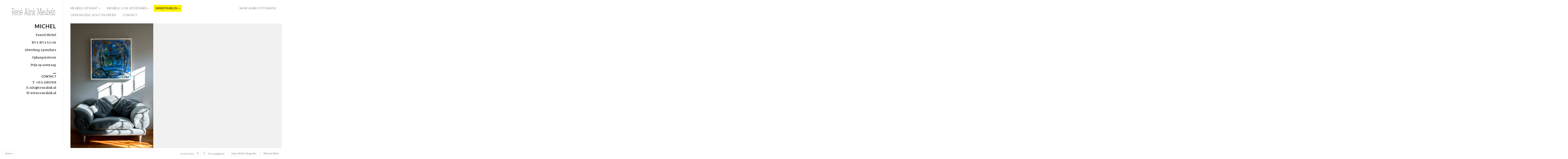

--- FILE ---
content_type: text/html; charset=UTF-8
request_url: https://www.renealink.nl/meubels/home/wandpanelen/michel/
body_size: 11858
content:
<!DOCTYPE html>
<html lang="nl-NL" class="horizontal-page">
<head>
<meta charset="UTF-8" />
<meta name="viewport" content="width=device-width, initial-scale=1, maximum-scale=1, user-scalable=no, viewport-fit=cover" />
<meta http-equiv="X-UA-Compatible" content="IE=Edge,chrome=1">
<link rel="profile" href="http://gmpg.org/xfn/11" />
<link rel="pingback" href="" />
<!-- <link href="https://fonts.googleapis.com/css?family=Lato:300,400,700|Merriweather" rel="stylesheet"> -->
<!--[if lt IE 9]>
<script src="https://www.renealink.nl/meubels/wp-content/themes/fluxus/js/html5.js" type="text/javascript"></script>
<link rel="stylesheet" href="https://www.renealink.nl/meubels/wp-content/themes/fluxus/css/ie.css" type="text/css" media="all" />
<script type="text/javascript">window.oldie = true;</script>
<![endif]-->
<title>Michel &#8211; René Alink</title>
<meta name='robots' content='max-image-preview:large' />
<link rel='dns-prefetch' href='//fonts.googleapis.com' />
<link rel="alternate" type="application/rss+xml" title="René Alink &raquo; feed" href="https://www.renealink.nl/meubels/feed/" />
<link rel="alternate" type="application/rss+xml" title="René Alink &raquo; reacties feed" href="https://www.renealink.nl/meubels/comments/feed/" />
<link rel="alternate" title="oEmbed (JSON)" type="application/json+oembed" href="https://www.renealink.nl/meubels/wp-json/oembed/1.0/embed?url=https%3A%2F%2Fwww.renealink.nl%2Fmeubels%2Fhome%2Fwandpanelen%2Fmichel%2F" />
<link rel="alternate" title="oEmbed (XML)" type="text/xml+oembed" href="https://www.renealink.nl/meubels/wp-json/oembed/1.0/embed?url=https%3A%2F%2Fwww.renealink.nl%2Fmeubels%2Fhome%2Fwandpanelen%2Fmichel%2F&#038;format=xml" />
		<!-- This site uses the Google Analytics by ExactMetrics plugin v8.11.1 - Using Analytics tracking - https://www.exactmetrics.com/ -->
		<!-- Opmerking: ExactMetrics is momenteel niet geconfigureerd op deze site. De site eigenaar moet authenticeren met Google Analytics in de ExactMetrics instellingen scherm. -->
					<!-- No tracking code set -->
				<!-- / Google Analytics by ExactMetrics -->
		<style id='wp-img-auto-sizes-contain-inline-css'>
img:is([sizes=auto i],[sizes^="auto," i]){contain-intrinsic-size:3000px 1500px}
/*# sourceURL=wp-img-auto-sizes-contain-inline-css */
</style>
<style id='wp-emoji-styles-inline-css'>

	img.wp-smiley, img.emoji {
		display: inline !important;
		border: none !important;
		box-shadow: none !important;
		height: 1em !important;
		width: 1em !important;
		margin: 0 0.07em !important;
		vertical-align: -0.1em !important;
		background: none !important;
		padding: 0 !important;
	}
/*# sourceURL=wp-emoji-styles-inline-css */
</style>
<style id='wp-block-library-inline-css'>
:root{--wp-block-synced-color:#7a00df;--wp-block-synced-color--rgb:122,0,223;--wp-bound-block-color:var(--wp-block-synced-color);--wp-editor-canvas-background:#ddd;--wp-admin-theme-color:#007cba;--wp-admin-theme-color--rgb:0,124,186;--wp-admin-theme-color-darker-10:#006ba1;--wp-admin-theme-color-darker-10--rgb:0,107,160.5;--wp-admin-theme-color-darker-20:#005a87;--wp-admin-theme-color-darker-20--rgb:0,90,135;--wp-admin-border-width-focus:2px}@media (min-resolution:192dpi){:root{--wp-admin-border-width-focus:1.5px}}.wp-element-button{cursor:pointer}:root .has-very-light-gray-background-color{background-color:#eee}:root .has-very-dark-gray-background-color{background-color:#313131}:root .has-very-light-gray-color{color:#eee}:root .has-very-dark-gray-color{color:#313131}:root .has-vivid-green-cyan-to-vivid-cyan-blue-gradient-background{background:linear-gradient(135deg,#00d084,#0693e3)}:root .has-purple-crush-gradient-background{background:linear-gradient(135deg,#34e2e4,#4721fb 50%,#ab1dfe)}:root .has-hazy-dawn-gradient-background{background:linear-gradient(135deg,#faaca8,#dad0ec)}:root .has-subdued-olive-gradient-background{background:linear-gradient(135deg,#fafae1,#67a671)}:root .has-atomic-cream-gradient-background{background:linear-gradient(135deg,#fdd79a,#004a59)}:root .has-nightshade-gradient-background{background:linear-gradient(135deg,#330968,#31cdcf)}:root .has-midnight-gradient-background{background:linear-gradient(135deg,#020381,#2874fc)}:root{--wp--preset--font-size--normal:16px;--wp--preset--font-size--huge:42px}.has-regular-font-size{font-size:1em}.has-larger-font-size{font-size:2.625em}.has-normal-font-size{font-size:var(--wp--preset--font-size--normal)}.has-huge-font-size{font-size:var(--wp--preset--font-size--huge)}.has-text-align-center{text-align:center}.has-text-align-left{text-align:left}.has-text-align-right{text-align:right}.has-fit-text{white-space:nowrap!important}#end-resizable-editor-section{display:none}.aligncenter{clear:both}.items-justified-left{justify-content:flex-start}.items-justified-center{justify-content:center}.items-justified-right{justify-content:flex-end}.items-justified-space-between{justify-content:space-between}.screen-reader-text{border:0;clip-path:inset(50%);height:1px;margin:-1px;overflow:hidden;padding:0;position:absolute;width:1px;word-wrap:normal!important}.screen-reader-text:focus{background-color:#ddd;clip-path:none;color:#444;display:block;font-size:1em;height:auto;left:5px;line-height:normal;padding:15px 23px 14px;text-decoration:none;top:5px;width:auto;z-index:100000}html :where(.has-border-color){border-style:solid}html :where([style*=border-top-color]){border-top-style:solid}html :where([style*=border-right-color]){border-right-style:solid}html :where([style*=border-bottom-color]){border-bottom-style:solid}html :where([style*=border-left-color]){border-left-style:solid}html :where([style*=border-width]){border-style:solid}html :where([style*=border-top-width]){border-top-style:solid}html :where([style*=border-right-width]){border-right-style:solid}html :where([style*=border-bottom-width]){border-bottom-style:solid}html :where([style*=border-left-width]){border-left-style:solid}html :where(img[class*=wp-image-]){height:auto;max-width:100%}:where(figure){margin:0 0 1em}html :where(.is-position-sticky){--wp-admin--admin-bar--position-offset:var(--wp-admin--admin-bar--height,0px)}@media screen and (max-width:600px){html :where(.is-position-sticky){--wp-admin--admin-bar--position-offset:0px}}

/*# sourceURL=wp-block-library-inline-css */
</style><style id='global-styles-inline-css'>
:root{--wp--preset--aspect-ratio--square: 1;--wp--preset--aspect-ratio--4-3: 4/3;--wp--preset--aspect-ratio--3-4: 3/4;--wp--preset--aspect-ratio--3-2: 3/2;--wp--preset--aspect-ratio--2-3: 2/3;--wp--preset--aspect-ratio--16-9: 16/9;--wp--preset--aspect-ratio--9-16: 9/16;--wp--preset--color--black: #000000;--wp--preset--color--cyan-bluish-gray: #abb8c3;--wp--preset--color--white: #ffffff;--wp--preset--color--pale-pink: #f78da7;--wp--preset--color--vivid-red: #cf2e2e;--wp--preset--color--luminous-vivid-orange: #ff6900;--wp--preset--color--luminous-vivid-amber: #fcb900;--wp--preset--color--light-green-cyan: #7bdcb5;--wp--preset--color--vivid-green-cyan: #00d084;--wp--preset--color--pale-cyan-blue: #8ed1fc;--wp--preset--color--vivid-cyan-blue: #0693e3;--wp--preset--color--vivid-purple: #9b51e0;--wp--preset--gradient--vivid-cyan-blue-to-vivid-purple: linear-gradient(135deg,rgb(6,147,227) 0%,rgb(155,81,224) 100%);--wp--preset--gradient--light-green-cyan-to-vivid-green-cyan: linear-gradient(135deg,rgb(122,220,180) 0%,rgb(0,208,130) 100%);--wp--preset--gradient--luminous-vivid-amber-to-luminous-vivid-orange: linear-gradient(135deg,rgb(252,185,0) 0%,rgb(255,105,0) 100%);--wp--preset--gradient--luminous-vivid-orange-to-vivid-red: linear-gradient(135deg,rgb(255,105,0) 0%,rgb(207,46,46) 100%);--wp--preset--gradient--very-light-gray-to-cyan-bluish-gray: linear-gradient(135deg,rgb(238,238,238) 0%,rgb(169,184,195) 100%);--wp--preset--gradient--cool-to-warm-spectrum: linear-gradient(135deg,rgb(74,234,220) 0%,rgb(151,120,209) 20%,rgb(207,42,186) 40%,rgb(238,44,130) 60%,rgb(251,105,98) 80%,rgb(254,248,76) 100%);--wp--preset--gradient--blush-light-purple: linear-gradient(135deg,rgb(255,206,236) 0%,rgb(152,150,240) 100%);--wp--preset--gradient--blush-bordeaux: linear-gradient(135deg,rgb(254,205,165) 0%,rgb(254,45,45) 50%,rgb(107,0,62) 100%);--wp--preset--gradient--luminous-dusk: linear-gradient(135deg,rgb(255,203,112) 0%,rgb(199,81,192) 50%,rgb(65,88,208) 100%);--wp--preset--gradient--pale-ocean: linear-gradient(135deg,rgb(255,245,203) 0%,rgb(182,227,212) 50%,rgb(51,167,181) 100%);--wp--preset--gradient--electric-grass: linear-gradient(135deg,rgb(202,248,128) 0%,rgb(113,206,126) 100%);--wp--preset--gradient--midnight: linear-gradient(135deg,rgb(2,3,129) 0%,rgb(40,116,252) 100%);--wp--preset--font-size--small: 13px;--wp--preset--font-size--medium: 20px;--wp--preset--font-size--large: 36px;--wp--preset--font-size--x-large: 42px;--wp--preset--spacing--20: 0.44rem;--wp--preset--spacing--30: 0.67rem;--wp--preset--spacing--40: 1rem;--wp--preset--spacing--50: 1.5rem;--wp--preset--spacing--60: 2.25rem;--wp--preset--spacing--70: 3.38rem;--wp--preset--spacing--80: 5.06rem;--wp--preset--shadow--natural: 6px 6px 9px rgba(0, 0, 0, 0.2);--wp--preset--shadow--deep: 12px 12px 50px rgba(0, 0, 0, 0.4);--wp--preset--shadow--sharp: 6px 6px 0px rgba(0, 0, 0, 0.2);--wp--preset--shadow--outlined: 6px 6px 0px -3px rgb(255, 255, 255), 6px 6px rgb(0, 0, 0);--wp--preset--shadow--crisp: 6px 6px 0px rgb(0, 0, 0);}:where(.is-layout-flex){gap: 0.5em;}:where(.is-layout-grid){gap: 0.5em;}body .is-layout-flex{display: flex;}.is-layout-flex{flex-wrap: wrap;align-items: center;}.is-layout-flex > :is(*, div){margin: 0;}body .is-layout-grid{display: grid;}.is-layout-grid > :is(*, div){margin: 0;}:where(.wp-block-columns.is-layout-flex){gap: 2em;}:where(.wp-block-columns.is-layout-grid){gap: 2em;}:where(.wp-block-post-template.is-layout-flex){gap: 1.25em;}:where(.wp-block-post-template.is-layout-grid){gap: 1.25em;}.has-black-color{color: var(--wp--preset--color--black) !important;}.has-cyan-bluish-gray-color{color: var(--wp--preset--color--cyan-bluish-gray) !important;}.has-white-color{color: var(--wp--preset--color--white) !important;}.has-pale-pink-color{color: var(--wp--preset--color--pale-pink) !important;}.has-vivid-red-color{color: var(--wp--preset--color--vivid-red) !important;}.has-luminous-vivid-orange-color{color: var(--wp--preset--color--luminous-vivid-orange) !important;}.has-luminous-vivid-amber-color{color: var(--wp--preset--color--luminous-vivid-amber) !important;}.has-light-green-cyan-color{color: var(--wp--preset--color--light-green-cyan) !important;}.has-vivid-green-cyan-color{color: var(--wp--preset--color--vivid-green-cyan) !important;}.has-pale-cyan-blue-color{color: var(--wp--preset--color--pale-cyan-blue) !important;}.has-vivid-cyan-blue-color{color: var(--wp--preset--color--vivid-cyan-blue) !important;}.has-vivid-purple-color{color: var(--wp--preset--color--vivid-purple) !important;}.has-black-background-color{background-color: var(--wp--preset--color--black) !important;}.has-cyan-bluish-gray-background-color{background-color: var(--wp--preset--color--cyan-bluish-gray) !important;}.has-white-background-color{background-color: var(--wp--preset--color--white) !important;}.has-pale-pink-background-color{background-color: var(--wp--preset--color--pale-pink) !important;}.has-vivid-red-background-color{background-color: var(--wp--preset--color--vivid-red) !important;}.has-luminous-vivid-orange-background-color{background-color: var(--wp--preset--color--luminous-vivid-orange) !important;}.has-luminous-vivid-amber-background-color{background-color: var(--wp--preset--color--luminous-vivid-amber) !important;}.has-light-green-cyan-background-color{background-color: var(--wp--preset--color--light-green-cyan) !important;}.has-vivid-green-cyan-background-color{background-color: var(--wp--preset--color--vivid-green-cyan) !important;}.has-pale-cyan-blue-background-color{background-color: var(--wp--preset--color--pale-cyan-blue) !important;}.has-vivid-cyan-blue-background-color{background-color: var(--wp--preset--color--vivid-cyan-blue) !important;}.has-vivid-purple-background-color{background-color: var(--wp--preset--color--vivid-purple) !important;}.has-black-border-color{border-color: var(--wp--preset--color--black) !important;}.has-cyan-bluish-gray-border-color{border-color: var(--wp--preset--color--cyan-bluish-gray) !important;}.has-white-border-color{border-color: var(--wp--preset--color--white) !important;}.has-pale-pink-border-color{border-color: var(--wp--preset--color--pale-pink) !important;}.has-vivid-red-border-color{border-color: var(--wp--preset--color--vivid-red) !important;}.has-luminous-vivid-orange-border-color{border-color: var(--wp--preset--color--luminous-vivid-orange) !important;}.has-luminous-vivid-amber-border-color{border-color: var(--wp--preset--color--luminous-vivid-amber) !important;}.has-light-green-cyan-border-color{border-color: var(--wp--preset--color--light-green-cyan) !important;}.has-vivid-green-cyan-border-color{border-color: var(--wp--preset--color--vivid-green-cyan) !important;}.has-pale-cyan-blue-border-color{border-color: var(--wp--preset--color--pale-cyan-blue) !important;}.has-vivid-cyan-blue-border-color{border-color: var(--wp--preset--color--vivid-cyan-blue) !important;}.has-vivid-purple-border-color{border-color: var(--wp--preset--color--vivid-purple) !important;}.has-vivid-cyan-blue-to-vivid-purple-gradient-background{background: var(--wp--preset--gradient--vivid-cyan-blue-to-vivid-purple) !important;}.has-light-green-cyan-to-vivid-green-cyan-gradient-background{background: var(--wp--preset--gradient--light-green-cyan-to-vivid-green-cyan) !important;}.has-luminous-vivid-amber-to-luminous-vivid-orange-gradient-background{background: var(--wp--preset--gradient--luminous-vivid-amber-to-luminous-vivid-orange) !important;}.has-luminous-vivid-orange-to-vivid-red-gradient-background{background: var(--wp--preset--gradient--luminous-vivid-orange-to-vivid-red) !important;}.has-very-light-gray-to-cyan-bluish-gray-gradient-background{background: var(--wp--preset--gradient--very-light-gray-to-cyan-bluish-gray) !important;}.has-cool-to-warm-spectrum-gradient-background{background: var(--wp--preset--gradient--cool-to-warm-spectrum) !important;}.has-blush-light-purple-gradient-background{background: var(--wp--preset--gradient--blush-light-purple) !important;}.has-blush-bordeaux-gradient-background{background: var(--wp--preset--gradient--blush-bordeaux) !important;}.has-luminous-dusk-gradient-background{background: var(--wp--preset--gradient--luminous-dusk) !important;}.has-pale-ocean-gradient-background{background: var(--wp--preset--gradient--pale-ocean) !important;}.has-electric-grass-gradient-background{background: var(--wp--preset--gradient--electric-grass) !important;}.has-midnight-gradient-background{background: var(--wp--preset--gradient--midnight) !important;}.has-small-font-size{font-size: var(--wp--preset--font-size--small) !important;}.has-medium-font-size{font-size: var(--wp--preset--font-size--medium) !important;}.has-large-font-size{font-size: var(--wp--preset--font-size--large) !important;}.has-x-large-font-size{font-size: var(--wp--preset--font-size--x-large) !important;}
/*# sourceURL=global-styles-inline-css */
</style>

<style id='classic-theme-styles-inline-css'>
/*! This file is auto-generated */
.wp-block-button__link{color:#fff;background-color:#32373c;border-radius:9999px;box-shadow:none;text-decoration:none;padding:calc(.667em + 2px) calc(1.333em + 2px);font-size:1.125em}.wp-block-file__button{background:#32373c;color:#fff;text-decoration:none}
/*# sourceURL=/wp-includes/css/classic-themes.min.css */
</style>
<link rel='stylesheet' id='contact-form-7-css' href='https://www.renealink.nl/meubels/wp-content/plugins/contact-form-7/includes/css/styles.css?ver=6.1.4' media='all' />
<style id='contact-form-7-inline-css'>
.wpcf7 .wpcf7-recaptcha iframe {margin-bottom: 0;}.wpcf7 .wpcf7-recaptcha[data-align="center"] > div {margin: 0 auto;}.wpcf7 .wpcf7-recaptcha[data-align="right"] > div {margin: 0 0 0 auto;}
/*# sourceURL=contact-form-7-inline-css */
</style>
<link rel='stylesheet' id='woocommerce-layout-css' href='https://www.renealink.nl/meubels/wp-content/plugins/woocommerce/assets/css/woocommerce-layout.css?ver=10.4.3' media='all' />
<link rel='stylesheet' id='woocommerce-smallscreen-css' href='https://www.renealink.nl/meubels/wp-content/plugins/woocommerce/assets/css/woocommerce-smallscreen.css?ver=10.4.3' media='only screen and (max-width: 768px)' />
<link rel='stylesheet' id='woocommerce-general-css' href='https://www.renealink.nl/meubels/wp-content/plugins/woocommerce/assets/css/woocommerce.css?ver=10.4.3' media='all' />
<style id='woocommerce-inline-inline-css'>
.woocommerce form .form-row .required { visibility: visible; }
/*# sourceURL=woocommerce-inline-inline-css */
</style>
<link rel='stylesheet' id='fluxus-normalize-css' href='https://www.renealink.nl/meubels/wp-content/themes/fluxus/css/normalize.css?ver=1.9.1' media='all' />
<link rel='stylesheet' id='fluxus-global-css' href='https://www.renealink.nl/meubels/wp-content/themes/fluxus/css/global.css?ver=1.9.1' media='all' />
<link rel='stylesheet' id='fluxus-fonts-css' href='//fonts.googleapis.com/css?family=Lato:300,400,700|Merriweather' media='screen' />
<link rel='stylesheet' id='fluxus-icons-css' href='https://www.renealink.nl/meubels/wp-content/themes/fluxus/css/icomoon.css?ver=1.9.1' media='all' />
<link rel='stylesheet' id='fluxus-style-css' href='https://www.renealink.nl/meubels/wp-content/themes/fluxus/style.css?ver=1.9.1' media='all' />
<link rel='stylesheet' id='fluxus-responsive-css' href='https://www.renealink.nl/meubels/wp-content/themes/fluxus/css/responsive.css?ver=1.9.1' media='all' />
<link rel='stylesheet' id='fluxus-customizer-css' href='https://www.renealink.nl/meubels/wp-content/uploads/fluxus-customize.css?ver=20221128142849' media='all' />
<link rel='stylesheet' id='plyr-css' href='https://www.renealink.nl/meubels/wp-content/themes/fluxus/js/libs/plyr/plyr.css?ver=1.9.1' media='all' />
<link rel='stylesheet' id='fluxus-user-css' href='https://www.renealink.nl/meubels/wp-content/themes/fluxus/user.css?ver=1.6.1' media='all' />
<link rel='stylesheet' id='fluxus-child-style-css' href='https://www.renealink.nl/meubels/wp-content/themes/fluxus-child-theme/style.css?ver=1.6.1' media='all' />
<script src="https://www.renealink.nl/meubels/wp-includes/js/jquery/jquery.min.js?ver=3.7.1" id="jquery-core-js"></script>
<script src="https://www.renealink.nl/meubels/wp-includes/js/jquery/jquery-migrate.min.js?ver=3.4.1" id="jquery-migrate-js"></script>
<script src="https://www.renealink.nl/meubels/wp-content/plugins/woocommerce/assets/js/jquery-blockui/jquery.blockUI.min.js?ver=2.7.0-wc.10.4.3" id="wc-jquery-blockui-js" defer data-wp-strategy="defer"></script>
<script id="wc-add-to-cart-js-extra">
var wc_add_to_cart_params = {"ajax_url":"/meubels/wp-admin/admin-ajax.php","wc_ajax_url":"/meubels/?wc-ajax=%%endpoint%%","i18n_view_cart":"Bekijk winkelwagen","cart_url":"https://www.renealink.nl/meubels/winkelwagen/","is_cart":"","cart_redirect_after_add":"yes"};
//# sourceURL=wc-add-to-cart-js-extra
</script>
<script src="https://www.renealink.nl/meubels/wp-content/plugins/woocommerce/assets/js/frontend/add-to-cart.min.js?ver=10.4.3" id="wc-add-to-cart-js" defer data-wp-strategy="defer"></script>
<script src="https://www.renealink.nl/meubels/wp-content/plugins/woocommerce/assets/js/js-cookie/js.cookie.min.js?ver=2.1.4-wc.10.4.3" id="wc-js-cookie-js" defer data-wp-strategy="defer"></script>
<script id="woocommerce-js-extra">
var woocommerce_params = {"ajax_url":"/meubels/wp-admin/admin-ajax.php","wc_ajax_url":"/meubels/?wc-ajax=%%endpoint%%","i18n_password_show":"Wachtwoord weergeven","i18n_password_hide":"Wachtwoord verbergen"};
//# sourceURL=woocommerce-js-extra
</script>
<script src="https://www.renealink.nl/meubels/wp-content/plugins/woocommerce/assets/js/frontend/woocommerce.min.js?ver=10.4.3" id="woocommerce-js" defer data-wp-strategy="defer"></script>
<link rel="https://api.w.org/" href="https://www.renealink.nl/meubels/wp-json/" /><link rel="EditURI" type="application/rsd+xml" title="RSD" href="https://www.renealink.nl/meubels/xmlrpc.php?rsd" />
<meta name="generator" content="WordPress 6.9" />
<meta name="generator" content="WooCommerce 10.4.3" />
<link rel="canonical" href="https://www.renealink.nl/meubels/home/wandpanelen/michel/" />
<link rel='shortlink' href='https://www.renealink.nl/meubels/?p=8266' />
<meta name="facebook-domain-verification" content="uhf99pdq39afhnefkauv1exkz26dfo" /><meta property="og:description" content="Paneel Michel 105 x 105 x 6,5 cm Afwerking epoxyhars Ophangsysteem Prijs op aanvraag" />
<meta property="og:image" content="https://www.renealink.nl/meubels/wp-content/uploads/2018/02/Michel-def1.jpg" />
	<noscript><style>.woocommerce-product-gallery{ opacity: 1 !important; }</style></noscript>
			<style id="wp-custom-css">
			.site-logo img {
    display: inline-block;
    height: 50px !important;
}		</style>
		<link rel='stylesheet' id='wc-blocks-style-css' href='https://www.renealink.nl/meubels/wp-content/plugins/woocommerce/assets/client/blocks/wc-blocks.css?ver=wc-10.4.3' media='all' />
</head>
<body class="wp-singular fluxus_portfolio-template-default single single-fluxus_portfolio postid-8266 wp-theme-fluxus wp-child-theme-fluxus-child-theme theme-fluxus woocommerce-no-js">
<div id="page-wrapper">
  <header class="site-header js-site-header">
    <div class="site-header__inner">
            <div class="logo-container col-auto">
        <a class="site-logo js-site-logo" href="https://www.renealink.nl/meubels/" title="René Alink" rel="home">
          <img src="https://www.renealink.nl/meubels/wp-content/uploads/2015/07/Logo-Meubels-Znikomit-letter.jpg" height="25" alt="René Alink" />
        </a>
              </div>
      <div class="col site-navigation" data-image="">
        <div class="col">
          <nav class="primary-navigation"><ul id="menu-menu-1" class="menu"><li id="menu-item-7905" class="menu-item menu-item-type-taxonomy menu-item-object-fluxus-project-type menu-item-has-children has-children menu-item-7905"><a href="https://www.renealink.nl/meubels/home/meubels-en-wandpanelen/">Meubels op maat</a>
<ul class="sub-menu">
	<li id="menu-item-8391" class="menu-item menu-item-type-post_type menu-item-object-fluxus_portfolio menu-item-8391"><a href="https://www.renealink.nl/meubels/home/meubels-en-wandpanelen/wandmeubel-eikenhout/">Wandmeubel eikenhout</a></li>
	<li id="menu-item-7904" class="menu-item menu-item-type-post_type menu-item-object-fluxus_portfolio menu-item-7904"><a href="https://www.renealink.nl/meubels/home/meubels-en-wandpanelen/spaanse-kastwand-2/">Spaanse kastwand</a></li>
	<li id="menu-item-7925" class="menu-item menu-item-type-post_type menu-item-object-fluxus_portfolio menu-item-7925"><a href="https://www.renealink.nl/meubels/home/meubels-en-wandpanelen/dressoirkast/">Dressoir kast</a></li>
	<li id="menu-item-7940" class="menu-item menu-item-type-post_type menu-item-object-fluxus_portfolio menu-item-7940"><a href="https://www.renealink.nl/meubels/home/meubels-en-wandpanelen/tafel-sportvloer-2/">Tafel gymzaal</a></li>
	<li id="menu-item-7952" class="menu-item menu-item-type-post_type menu-item-object-fluxus_portfolio menu-item-7952"><a href="https://www.renealink.nl/meubels/home/meubels-en-wandpanelen/inrichting-showroom-2/">Inrichting showroom</a></li>
	<li id="menu-item-7968" class="menu-item menu-item-type-post_type menu-item-object-fluxus_portfolio menu-item-7968"><a href="https://www.renealink.nl/meubels/home/meubels-en-wandpanelen/ovalen-tafel-tv-meubel/">Ovalen tafel / tv meubel</a></li>
	<li id="menu-item-7982" class="menu-item menu-item-type-post_type menu-item-object-fluxus_portfolio menu-item-7982"><a href="https://www.renealink.nl/meubels/home/meubels-en-wandpanelen/inrichting-restaurant-2/">Inrichting restaurant</a></li>
	<li id="menu-item-7996" class="menu-item menu-item-type-post_type menu-item-object-fluxus_portfolio menu-item-7996"><a href="https://www.renealink.nl/meubels/home/meubels-en-wandpanelen/kinderhoek-2/">Kinderhoek</a></li>
	<li id="menu-item-8016" class="menu-item menu-item-type-post_type menu-item-object-fluxus_portfolio menu-item-8016"><a href="https://www.renealink.nl/meubels/home/meubels-en-wandpanelen/huiskamer-remake/">Huiskamer drie-in-een</a></li>
	<li id="menu-item-8028" class="menu-item menu-item-type-post_type menu-item-object-fluxus_portfolio menu-item-8028"><a href="https://www.renealink.nl/meubels/home/meubels-en-wandpanelen/ombouw-schuifdeuren-2/">Ombouw schuifdeuren</a></li>
	<li id="menu-item-8038" class="menu-item menu-item-type-post_type menu-item-object-fluxus_portfolio menu-item-8038"><a href="https://www.renealink.nl/meubels/home/meubels-en-wandpanelen/kastwand-2/">Kastwand</a></li>
	<li id="menu-item-8048" class="menu-item menu-item-type-post_type menu-item-object-fluxus_portfolio menu-item-8048"><a href="https://www.renealink.nl/meubels/home/meubels-en-wandpanelen/boekenkast/">Boekenkast</a></li>
	<li id="menu-item-8062" class="menu-item menu-item-type-post_type menu-item-object-fluxus_portfolio menu-item-8062"><a href="https://www.renealink.nl/meubels/home/meubels-en-wandpanelen/vitrinekast-wandkast/">Vitrinekast / wandkast</a></li>
	<li id="menu-item-8073" class="menu-item menu-item-type-post_type menu-item-object-fluxus_portfolio menu-item-8073"><a href="https://www.renealink.nl/meubels/home/meubels-en-wandpanelen/bibliotheekkast-met-bureau-2/">Bibliotheekkast met bureau</a></li>
	<li id="menu-item-8081" class="menu-item menu-item-type-post_type menu-item-object-fluxus_portfolio menu-item-8081"><a href="https://www.renealink.nl/meubels/home/meubels-en-wandpanelen/zitbank-en-opbergmeubel/">Zitbank en opbergmeubel</a></li>
	<li id="menu-item-8097" class="menu-item menu-item-type-post_type menu-item-object-fluxus_portfolio menu-item-8097"><a href="https://www.renealink.nl/meubels/home/meubels-en-wandpanelen/garderobekast/">Garderobekast</a></li>
	<li id="menu-item-8405" class="menu-item menu-item-type-post_type menu-item-object-fluxus_portfolio menu-item-8405"><a href="https://www.renealink.nl/meubels/home/meubels-en-wandpanelen/wandkast-met-led-verlichting/">Wandkast met LED verlichting</a></li>
	<li id="menu-item-8415" class="menu-item menu-item-type-post_type menu-item-object-fluxus_portfolio menu-item-8415"><a href="https://www.renealink.nl/meubels/home/meubels-en-wandpanelen/driehoekstafel/">Driehoekstafel</a></li>
	<li id="menu-item-8425" class="menu-item menu-item-type-post_type menu-item-object-fluxus_portfolio menu-item-8425"><a href="https://www.renealink.nl/meubels/home/meubels-en-wandpanelen/boekenkast-bergkast-zolderverdieping/">Boekenkast / bergkast zolderverdieping</a></li>
	<li id="menu-item-8437" class="menu-item menu-item-type-post_type menu-item-object-fluxus_portfolio menu-item-8437"><a href="https://www.renealink.nl/meubels/home/meubels-en-wandpanelen/muziek-tv-meubel-grenenhout/">Muziek / TV meubel grenenhout</a></li>
	<li id="menu-item-8449" class="menu-item menu-item-type-post_type menu-item-object-fluxus_portfolio menu-item-8449"><a href="https://www.renealink.nl/meubels/home/meubels-en-wandpanelen/tv-opbergmeubel/">TV / opbergmeubel</a></li>
	<li id="menu-item-8461" class="menu-item menu-item-type-post_type menu-item-object-fluxus_portfolio menu-item-8461"><a href="https://www.renealink.nl/meubels/home/meubels-en-wandpanelen/zwevend-tv-meubel/">Zwevend TV meubel met half voorslaande schuifdeur</a></li>
	<li id="menu-item-8476" class="menu-item menu-item-type-post_type menu-item-object-fluxus_portfolio menu-item-8476"><a href="https://www.renealink.nl/meubels/home/meubels-en-wandpanelen/tv-opbergmeubel-kinderbureau/">TV / opbergmeubel / kinderbureau</a></li>
	<li id="menu-item-8486" class="menu-item menu-item-type-post_type menu-item-object-fluxus_portfolio menu-item-8486"><a href="https://www.renealink.nl/meubels/home/meubels-en-wandpanelen/kledingkasten-kinderkamers/">Kledingkasten kinderkamers</a></li>
	<li id="menu-item-8500" class="menu-item menu-item-type-post_type menu-item-object-fluxus_portfolio menu-item-8500"><a href="https://www.renealink.nl/meubels/home/meubels-en-wandpanelen/wandmeubel-mdf-eikenhout-fineer/">Wandmeubel MDF eikenhout fineer</a></li>
	<li id="menu-item-8512" class="menu-item menu-item-type-post_type menu-item-object-fluxus_portfolio menu-item-8512"><a href="https://www.renealink.nl/meubels/home/meubels-en-wandpanelen/wandmeubel-mdf-massief-eikenhout/">Wandmeubel MDF / massief eikenhout</a></li>
	<li id="menu-item-8535" class="menu-item menu-item-type-post_type menu-item-object-fluxus_portfolio menu-item-8535"><a href="https://www.renealink.nl/meubels/home/meubels-en-wandpanelen/badkamermeubel/">Badkamer- meubel</a></li>
	<li id="menu-item-8541" class="menu-item menu-item-type-post_type menu-item-object-fluxus_portfolio menu-item-8541"><a href="https://www.renealink.nl/meubels/home/meubels-en-wandpanelen/kastwand-paneeldeuren/">Kastwand paneeldeuren</a></li>
	<li id="menu-item-8546" class="menu-item menu-item-type-post_type menu-item-object-fluxus_portfolio menu-item-8546"><a href="https://www.renealink.nl/meubels/home/meubels-en-wandpanelen/erkerbank/">Erkerbank</a></li>
	<li id="menu-item-8552" class="menu-item menu-item-type-post_type menu-item-object-fluxus_portfolio menu-item-8552"><a href="https://www.renealink.nl/meubels/home/meubels-en-wandpanelen/eettafel-suar-hout/">Eettafel Suar hout</a></li>
	<li id="menu-item-8559" class="menu-item menu-item-type-post_type menu-item-object-fluxus_portfolio menu-item-8559"><a href="https://www.renealink.nl/meubels/home/meubels-en-wandpanelen/kledingkast/">Kledingkast</a></li>
	<li id="menu-item-8565" class="menu-item menu-item-type-post_type menu-item-object-fluxus_portfolio menu-item-8565"><a href="https://www.renealink.nl/meubels/home/meubels-en-wandpanelen/side-table-blad-epoxyhars/">Side table, blad epoxyhars</a></li>
	<li id="menu-item-8570" class="menu-item menu-item-type-post_type menu-item-object-fluxus_portfolio menu-item-8570"><a href="https://www.renealink.nl/meubels/home/meubels-en-wandpanelen/maatwerk-kast-onder-trap/">Maatwerk kast onder trap</a></li>
	<li id="menu-item-8576" class="menu-item menu-item-type-post_type menu-item-object-fluxus_portfolio menu-item-8576"><a href="https://www.renealink.nl/meubels/home/meubels-en-wandpanelen/huiskamermeubel-6-meter/">Huiskamermeubel 6 meter</a></li>
	<li id="menu-item-8637" class="menu-item menu-item-type-post_type menu-item-object-fluxus_portfolio menu-item-8637"><a href="https://www.renealink.nl/meubels/home/meubels-en-wandpanelen/roomdivider/">Roomdivider</a></li>
	<li id="menu-item-8644" class="menu-item menu-item-type-post_type menu-item-object-fluxus_portfolio menu-item-8644"><a href="https://www.renealink.nl/meubels/home/meubels-en-wandpanelen/wandkast/">Wandkast</a></li>
	<li id="menu-item-8651" class="menu-item menu-item-type-post_type menu-item-object-fluxus_portfolio menu-item-8651"><a href="https://www.renealink.nl/meubels/home/meubels-en-wandpanelen/tafel-red-gum-epoxyhars/">Tafel Red Gum / epoxyhars</a></li>
	<li id="menu-item-8658" class="menu-item menu-item-type-post_type menu-item-object-fluxus_portfolio menu-item-8658"><a href="https://www.renealink.nl/meubels/home/meubels-en-wandpanelen/kinderhoek-met-dressoir/">Kinderhoek met dressoir</a></li>
</ul>
</li>
<li id="menu-item-8201" class="menu-item menu-item-type-taxonomy menu-item-object-fluxus-project-type menu-item-has-children has-children menu-item-8201"><a href="https://www.renealink.nl/meubels/home/meubels-i-c-m-epoxyhars/">Meubels i.c.m. epoxyhars</a>
<ul class="sub-menu">
	<li id="menu-item-8145" class="menu-item menu-item-type-post_type menu-item-object-fluxus_portfolio menu-item-8145"><a href="https://www.renealink.nl/meubels/home/meubels-i-c-m-epoxyhars/lp-hoezen/">LP Hoezen</a></li>
	<li id="menu-item-8130" class="menu-item menu-item-type-post_type menu-item-object-fluxus_portfolio menu-item-8130"><a href="https://www.renealink.nl/meubels/home/meubels-i-c-m-epoxyhars/verkurkt-hout/">Verkurkt hout</a></li>
	<li id="menu-item-8160" class="menu-item menu-item-type-post_type menu-item-object-fluxus_portfolio menu-item-8160"><a href="https://www.renealink.nl/meubels/home/meubels-i-c-m-epoxyhars/tijdschriften/">Tijdschriften</a></li>
	<li id="menu-item-8170" class="menu-item menu-item-type-post_type menu-item-object-fluxus_portfolio menu-item-8170"><a href="https://www.renealink.nl/meubels/home/meubels-i-c-m-epoxyhars/papiermix-1/">Papiermix 1</a></li>
	<li id="menu-item-8197" class="menu-item menu-item-type-post_type menu-item-object-fluxus_portfolio menu-item-8197"><a href="https://www.renealink.nl/meubels/home/meubels-i-c-m-epoxyhars/papiermix-2/">Papiermix 2</a></li>
	<li id="menu-item-8185" class="menu-item menu-item-type-post_type menu-item-object-fluxus_portfolio menu-item-8185"><a href="https://www.renealink.nl/meubels/home/meubels-i-c-m-epoxyhars/salontafel-groot/">Salontafel groot</a></li>
	<li id="menu-item-8115" class="menu-item menu-item-type-post_type menu-item-object-fluxus_portfolio menu-item-8115"><a href="https://www.renealink.nl/meubels/home/meubels-en-wandpanelen/episch-centrum/">Episch centrum</a></li>
</ul>
</li>
<li id="menu-item-8202" class="menu-item menu-item-type-taxonomy menu-item-object-fluxus-project-type current-fluxus_portfolio-ancestor current-menu-ancestor current-menu-parent current-fluxus_portfolio-parent menu-item-has-children has-children menu-item-8202"><a href="https://www.renealink.nl/meubels/home/wandpanelen/">Wandpanelen</a>
<ul class="sub-menu">
	<li id="menu-item-8223" class="menu-item menu-item-type-post_type menu-item-object-fluxus_portfolio menu-item-8223"><a href="https://www.renealink.nl/meubels/home/wandpanelen/david-bowie/">Bowie</a></li>
	<li id="menu-item-8237" class="menu-item menu-item-type-post_type menu-item-object-fluxus_portfolio menu-item-8237"><a href="https://www.renealink.nl/meubels/home/wandpanelen/paneel-psychic/">Psychic</a></li>
	<li id="menu-item-8251" class="menu-item menu-item-type-post_type menu-item-object-fluxus_portfolio menu-item-8251"><a href="https://www.renealink.nl/meubels/home/wandpanelen/moon/">Moon</a></li>
	<li id="menu-item-8265" class="menu-item menu-item-type-post_type menu-item-object-fluxus_portfolio menu-item-8265"><a href="https://www.renealink.nl/meubels/home/wandpanelen/dance/">Dance!</a></li>
	<li id="menu-item-8279" class="menu-item menu-item-type-post_type menu-item-object-fluxus_portfolio current-menu-item menu-item-8279"><a href="https://www.renealink.nl/meubels/home/wandpanelen/michel/" aria-current="page">Michel</a></li>
	<li id="menu-item-8293" class="menu-item menu-item-type-post_type menu-item-object-fluxus_portfolio menu-item-8293"><a href="https://www.renealink.nl/meubels/home/wandpanelen/corto/">Corto</a></li>
	<li id="menu-item-8305" class="menu-item menu-item-type-post_type menu-item-object-fluxus_portfolio menu-item-8305"><a href="https://www.renealink.nl/meubels/home/wandpanelen/worst-advice/">Worst advice</a></li>
	<li id="menu-item-8319" class="menu-item menu-item-type-post_type menu-item-object-fluxus_portfolio menu-item-8319"><a href="https://www.renealink.nl/meubels/home/wandpanelen/piccolo/">Piccolo</a></li>
	<li id="menu-item-8335" class="menu-item menu-item-type-post_type menu-item-object-fluxus_portfolio menu-item-8335"><a href="https://www.renealink.nl/meubels/home/wandpanelen/sound-of-twistin/">Sound of Twistin`</a></li>
	<li id="menu-item-8347" class="menu-item menu-item-type-post_type menu-item-object-fluxus_portfolio menu-item-8347"><a href="https://www.renealink.nl/meubels/home/wandpanelen/wonder-woman/">Wonder Woman</a></li>
	<li id="menu-item-8361" class="menu-item menu-item-type-post_type menu-item-object-fluxus_portfolio menu-item-8361"><a href="https://www.renealink.nl/meubels/home/wandpanelen/en-garde/">En garde</a></li>
	<li id="menu-item-8375" class="menu-item menu-item-type-post_type menu-item-object-fluxus_portfolio menu-item-8375"><a href="https://www.renealink.nl/meubels/home/wandpanelen/nudie/">Nudie</a></li>
</ul>
</li>
<li id="menu-item-1811" class="menu-item menu-item-type-post_type menu-item-object-page menu-item-1811"><a href="https://www.renealink.nl/meubels/over-hout-en-oud-papier/">Over mijzelf, hout en papier</a></li>
<li id="menu-item-1322" class="menu-item menu-item-type-post_type menu-item-object-page menu-item-1322"><a href="https://www.renealink.nl/meubels/contact/">Contact</a></li>
</ul></nav>        </div>
        <nav class="secondary-navigation col-auto"><ul id="menu-menu-2-rechts" class="menu"><li id="menu-item-1325" class="menu-item menu-item-type-custom menu-item-object-custom menu-item-1325"><a href="http://www.renealink.nl/fotografie">Naar Alink Fotografie</a></li>
</ul></nav>      </div>
    </div>
  </header>
  <div id="main" class="site site--has-sidebar">        <div id="content" class="site-content">
            <article class="js-portfolio-single portfolio-single--onclick-lightbox horizontal-content"><figure  class="horizontal-content__item js-horizontal-content__item js-global-nav-item">                    <div class="horizontal-media js-horizontal-media aspect aspect--image" data-type="image" data-src="https://www.renealink.nl/meubels/wp-content/uploads/2018/02/Michel-def1.jpg">
                        <div class="aspect__media">
                                                            <img data-src="https://www.renealink.nl/meubels/wp-content/uploads/2018/02/Michel-def1.jpg" data-srcset="https://www.renealink.nl/meubels/wp-content/uploads/2018/02/Michel-def1.jpg 1575w, https://www.renealink.nl/meubels/wp-content/uploads/2018/02/Michel-def1-700x1050.jpg 700w, https://www.renealink.nl/meubels/wp-content/uploads/2018/02/Michel-def1-200x300.jpg 200w, https://www.renealink.nl/meubels/wp-content/uploads/2018/02/Michel-def1-768x1152.jpg 768w, https://www.renealink.nl/meubels/wp-content/uploads/2018/02/Michel-def1-683x1024.jpg 683w, https://www.renealink.nl/meubels/wp-content/uploads/2018/02/Michel-def1-147x220.jpg 147w, https://www.renealink.nl/meubels/wp-content/uploads/2018/02/Michel-def1-219x328.jpg 219w, https://www.renealink.nl/meubels/wp-content/uploads/2018/02/Michel-def1-437x656.jpg 437w, https://www.renealink.nl/meubels/wp-content/uploads/2018/02/Michel-def1-854x1280.jpg 854w" data-sizes="auto" class="js-lightbox-media lazyload" alt="" data-width="1366" data-height="2048" />
                                                        </div>
                        <img src="https://www.renealink.nl/meubels/wp-content/themes/fluxus/images/16-9.png" style="aspect-ratio: 1366 / 2048" class="aspect__placeholder" />
                                            </div></figure><figure  class="horizontal-content__item js-horizontal-content__item js-global-nav-item">                    <div class="horizontal-media js-horizontal-media aspect aspect--image" data-type="image" data-src="https://www.renealink.nl/meubels/wp-content/uploads/2018/02/Michel-def2.jpg">
                        <div class="aspect__media">
                                                            <img data-src="https://www.renealink.nl/meubels/wp-content/uploads/2018/02/Michel-def2.jpg" data-srcset="https://www.renealink.nl/meubels/wp-content/uploads/2018/02/Michel-def2.jpg 1575w, https://www.renealink.nl/meubels/wp-content/uploads/2018/02/Michel-def2-700x1050.jpg 700w, https://www.renealink.nl/meubels/wp-content/uploads/2018/02/Michel-def2-200x300.jpg 200w, https://www.renealink.nl/meubels/wp-content/uploads/2018/02/Michel-def2-768x1152.jpg 768w, https://www.renealink.nl/meubels/wp-content/uploads/2018/02/Michel-def2-683x1024.jpg 683w, https://www.renealink.nl/meubels/wp-content/uploads/2018/02/Michel-def2-147x220.jpg 147w, https://www.renealink.nl/meubels/wp-content/uploads/2018/02/Michel-def2-219x328.jpg 219w, https://www.renealink.nl/meubels/wp-content/uploads/2018/02/Michel-def2-437x656.jpg 437w, https://www.renealink.nl/meubels/wp-content/uploads/2018/02/Michel-def2-854x1280.jpg 854w" data-sizes="auto" class="js-lightbox-media lazyload" alt="" data-width="1366" data-height="2048" />
                                                        </div>
                        <img src="https://www.renealink.nl/meubels/wp-content/themes/fluxus/images/16-9.png" style="aspect-ratio: 1366 / 2048" class="aspect__placeholder" />
                                            </div></figure><figure  class="horizontal-content__item js-horizontal-content__item js-global-nav-item">                    <div class="horizontal-media js-horizontal-media aspect aspect--image" data-type="image" data-src="https://www.renealink.nl/meubels/wp-content/uploads/2018/02/Michel-def3.jpg">
                        <div class="aspect__media">
                                                            <img data-src="https://www.renealink.nl/meubels/wp-content/uploads/2018/02/Michel-def3.jpg" data-srcset="https://www.renealink.nl/meubels/wp-content/uploads/2018/02/Michel-def3.jpg 1575w, https://www.renealink.nl/meubels/wp-content/uploads/2018/02/Michel-def3-700x1050.jpg 700w, https://www.renealink.nl/meubels/wp-content/uploads/2018/02/Michel-def3-200x300.jpg 200w, https://www.renealink.nl/meubels/wp-content/uploads/2018/02/Michel-def3-768x1152.jpg 768w, https://www.renealink.nl/meubels/wp-content/uploads/2018/02/Michel-def3-683x1024.jpg 683w, https://www.renealink.nl/meubels/wp-content/uploads/2018/02/Michel-def3-147x220.jpg 147w, https://www.renealink.nl/meubels/wp-content/uploads/2018/02/Michel-def3-219x328.jpg 219w, https://www.renealink.nl/meubels/wp-content/uploads/2018/02/Michel-def3-437x656.jpg 437w, https://www.renealink.nl/meubels/wp-content/uploads/2018/02/Michel-def3-854x1280.jpg 854w" data-sizes="auto" class="js-lightbox-media lazyload" alt="" data-width="1366" data-height="2048" />
                                                        </div>
                        <img src="https://www.renealink.nl/meubels/wp-content/themes/fluxus/images/16-9.png" style="aspect-ratio: 1366 / 2048" class="aspect__placeholder" />
                                            </div></figure><figure  class="horizontal-content__item js-horizontal-content__item js-global-nav-item">                    <div class="horizontal-media js-horizontal-media aspect aspect--image" data-type="image" data-src="https://www.renealink.nl/meubels/wp-content/uploads/2018/02/Michel-def4.jpg">
                        <div class="aspect__media">
                                                            <img data-src="https://www.renealink.nl/meubels/wp-content/uploads/2018/02/Michel-def4.jpg" data-srcset="https://www.renealink.nl/meubels/wp-content/uploads/2018/02/Michel-def4.jpg 1575w, https://www.renealink.nl/meubels/wp-content/uploads/2018/02/Michel-def4-700x1050.jpg 700w, https://www.renealink.nl/meubels/wp-content/uploads/2018/02/Michel-def4-200x300.jpg 200w, https://www.renealink.nl/meubels/wp-content/uploads/2018/02/Michel-def4-768x1152.jpg 768w, https://www.renealink.nl/meubels/wp-content/uploads/2018/02/Michel-def4-683x1024.jpg 683w, https://www.renealink.nl/meubels/wp-content/uploads/2018/02/Michel-def4-147x220.jpg 147w, https://www.renealink.nl/meubels/wp-content/uploads/2018/02/Michel-def4-219x328.jpg 219w, https://www.renealink.nl/meubels/wp-content/uploads/2018/02/Michel-def4-437x656.jpg 437w, https://www.renealink.nl/meubels/wp-content/uploads/2018/02/Michel-def4-854x1280.jpg 854w" data-sizes="auto" class="js-lightbox-media lazyload" alt="" data-width="1366" data-height="2048" />
                                                        </div>
                        <img src="https://www.renealink.nl/meubels/wp-content/themes/fluxus/images/16-9.png" style="aspect-ratio: 1366 / 2048" class="aspect__placeholder" />
                                            </div></figure><figure  class="horizontal-content__item js-horizontal-content__item js-global-nav-item">                    <div class="horizontal-media js-horizontal-media aspect aspect--image" data-type="image" data-src="https://www.renealink.nl/meubels/wp-content/uploads/2018/02/Michel-def5.jpg">
                        <div class="aspect__media">
                                                            <img data-src="https://www.renealink.nl/meubels/wp-content/uploads/2018/02/Michel-def5.jpg" data-srcset="https://www.renealink.nl/meubels/wp-content/uploads/2018/02/Michel-def5.jpg 1575w, https://www.renealink.nl/meubels/wp-content/uploads/2018/02/Michel-def5-700x1050.jpg 700w, https://www.renealink.nl/meubels/wp-content/uploads/2018/02/Michel-def5-200x300.jpg 200w, https://www.renealink.nl/meubels/wp-content/uploads/2018/02/Michel-def5-768x1152.jpg 768w, https://www.renealink.nl/meubels/wp-content/uploads/2018/02/Michel-def5-683x1024.jpg 683w, https://www.renealink.nl/meubels/wp-content/uploads/2018/02/Michel-def5-147x220.jpg 147w, https://www.renealink.nl/meubels/wp-content/uploads/2018/02/Michel-def5-219x328.jpg 219w, https://www.renealink.nl/meubels/wp-content/uploads/2018/02/Michel-def5-437x656.jpg 437w, https://www.renealink.nl/meubels/wp-content/uploads/2018/02/Michel-def5-854x1280.jpg 854w" data-sizes="auto" class="js-lightbox-media lazyload" alt="" data-width="1366" data-height="2048" />
                                                        </div>
                        <img src="https://www.renealink.nl/meubels/wp-content/themes/fluxus/images/16-9.png" style="aspect-ratio: 1366 / 2048" class="aspect__placeholder" />
                                            </div></figure><figure  class="horizontal-content__item js-horizontal-content__item js-global-nav-item">                    <div class="horizontal-media js-horizontal-media aspect aspect--image" data-type="image" data-src="https://www.renealink.nl/meubels/wp-content/uploads/2018/02/Michel-def6.jpg">
                        <div class="aspect__media">
                                                            <img data-src="https://www.renealink.nl/meubels/wp-content/uploads/2018/02/Michel-def6.jpg" data-srcset="https://www.renealink.nl/meubels/wp-content/uploads/2018/02/Michel-def6.jpg 2362w, https://www.renealink.nl/meubels/wp-content/uploads/2018/02/Michel-def6-700x467.jpg 700w, https://www.renealink.nl/meubels/wp-content/uploads/2018/02/Michel-def6-300x200.jpg 300w, https://www.renealink.nl/meubels/wp-content/uploads/2018/02/Michel-def6-768x512.jpg 768w, https://www.renealink.nl/meubels/wp-content/uploads/2018/02/Michel-def6-1024x683.jpg 1024w, https://www.renealink.nl/meubels/wp-content/uploads/2018/02/Michel-def6-220x147.jpg 220w, https://www.renealink.nl/meubels/wp-content/uploads/2018/02/Michel-def6-492x328.jpg 492w, https://www.renealink.nl/meubels/wp-content/uploads/2018/02/Michel-def6-984x656.jpg 984w, https://www.renealink.nl/meubels/wp-content/uploads/2018/02/Michel-def6-1920x1280.jpg 1920w" data-sizes="auto" class="js-lightbox-media lazyload" alt="" data-width="2048" data-height="1366" />
                                                        </div>
                        <img src="https://www.renealink.nl/meubels/wp-content/themes/fluxus/images/16-9.png" style="aspect-ratio: 2048 / 1366" class="aspect__placeholder" />
                                            </div></figure>                    <nav class="horizontal-content__item horizontal-content__item--nav">
                        <div class="horizontal-navigation horizontal-navigation--portfolio">
                                                            <header class="col-auto col-md d-flex flex-column justify-content-center">
                                    <h3 class="widget-title mt-3 mb-1">Like this project?</h3>
                                    <div class="mb-3">    <a href="#" class="btn-appreciate icon-heart js-btn-appreciate" data-id="8266" data-ajaxurl="https://www.renealink.nl/meubels/wp-admin/admin-ajax.php" data-count="0" data-title="Appreciate" data-title-after="Appreciated">
        <span class="js-appreciate-title">
            Appreciate        </span>
    </a>
    	<div  data-url="https://www.renealink.nl/meubels/home/wandpanelen/michel/" data-title="Share" class="js-share-project share-widget share-widget--project sharrre icon-share" data-services="facebook,twitter,googleplus" id="sharrre-project" data-buttons-title="Share this project"></div>
	                                    </div>
                                </header>                                <div class="col-auto">
                                    <h3 class="widget-title mb-1">Other projects</h3>
                                    <div class="other-projects">
                                                                                    <div class="other-projects__item-col">
                                                <a href="https://www.renealink.nl/meubels/home/meubels-en-wandpanelen/kinderhoek-2/" class="other-projects__item" style="background-image: url(https://www.renealink.nl/meubels/wp-content/uploads/2018/01/Kinderhoek-1-300x200.jpg)" title="Kinderhoek">
                                                    <span class="other-projects__item-overlay">
                                                        <span class="translate-into-middle">
                                                            View                                                        </span>
                                                    </span>
                                                </a>
                                            </div>                                            <div class="other-projects__item-col">
                                                <a href="https://www.renealink.nl/meubels/home/wandpanelen/michel/" class="other-projects__item other-projects__item--active" style="background-image: url(https://www.renealink.nl/meubels/wp-content/uploads/2018/02/Michel-def1-200x300.jpg)" title="Michel">
                                                    <span class="other-projects__item-overlay">
                                                        <span class="translate-into-middle">
                                                            Current                                                        </span>
                                                    </span>
                                                </a>
                                            </div>                                            <div class="other-projects__item-col">
                                                <a href="https://www.renealink.nl/meubels/home/wandpanelen/corto/" class="other-projects__item" style="background-image: url(https://www.renealink.nl/meubels/wp-content/uploads/2018/02/Corto-def1-200x300.jpg)" title="Corto">
                                                    <span class="other-projects__item-overlay">
                                                        <span class="translate-into-middle">
                                                            View                                                        </span>
                                                    </span>
                                                </a>
                                            </div>                                            <div class="other-projects__item-col">
                                                <a href="https://www.renealink.nl/meubels/home/meubels-en-wandpanelen/garderobekast/" class="other-projects__item" style="background-image: url(https://www.renealink.nl/meubels/wp-content/uploads/2018/01/wandkast1-200x300.jpg)" title="Garderobekast">
                                                    <span class="other-projects__item-overlay">
                                                        <span class="translate-into-middle">
                                                            View                                                        </span>
                                                    </span>
                                                </a>
                                            </div>                                            <div class="other-projects__item-col">
                                                <a href="https://www.renealink.nl/meubels/home/meubels-en-wandpanelen/kastwand-2/" class="other-projects__item" style="background-image: url(https://www.renealink.nl/meubels/wp-content/uploads/2018/01/HHL1-300x200.jpg)" title="Kastwand">
                                                    <span class="other-projects__item-overlay">
                                                        <span class="translate-into-middle">
                                                            View                                                        </span>
                                                    </span>
                                                </a>
                                            </div>                                            <div class="other-projects__item-col">
                                                <a href="https://www.renealink.nl/meubels/home/meubels-en-wandpanelen/inrichting-restaurant-2/" class="other-projects__item" style="background-image: url(https://www.renealink.nl/meubels/wp-content/uploads/2018/01/WeFV1-300x200.jpg)" title="Inrichting restaurant">
                                                    <span class="other-projects__item-overlay">
                                                        <span class="translate-into-middle">
                                                            View                                                        </span>
                                                    </span>
                                                </a>
                                            </div>                                            <div class="other-projects__item-col">
                                                <a href="https://www.renealink.nl/meubels/home/meubels-en-wandpanelen/vitrinekast-wandkast/" class="other-projects__item" style="background-image: url(https://www.renealink.nl/meubels/wp-content/uploads/2018/01/JG1-300x200.jpg)" title="Vitrinekast / wandkast">
                                                    <span class="other-projects__item-overlay">
                                                        <span class="translate-into-middle">
                                                            View                                                        </span>
                                                    </span>
                                                </a>
                                            </div>                                            <div class="other-projects__item-col">
                                                <a href="https://www.renealink.nl/meubels/home/meubels-en-wandpanelen/tafel-sportvloer-2/" class="other-projects__item" style="background-image: url(https://www.renealink.nl/meubels/wp-content/uploads/2018/01/vloer1-300x200.jpg)" title="Tafel gymzaal">
                                                    <span class="other-projects__item-overlay">
                                                        <span class="translate-into-middle">
                                                            View                                                        </span>
                                                    </span>
                                                </a>
                                            </div>                                        <div class="other-projects__item-row js-global-nav-item">
                                                                                            <div class="col-6 col-sm-auto" style="padding-right: 4px">
                                                    <a href="https://www.renealink.nl/meubels/home/meubels-en-wandpanelen/kinderhoek-2/" class="page-numbers page-numbers--label mb-mini w-100 w-sm-auto">
                                                        <span class="icon-chevron-thin-left"></span>
                                                        Previous                                                    </a>
                                                </div>                                                <div class="col-6 col-sm-auto" style=&quot;padding-left: 4px&quot;>
                                                    <a href="https://www.renealink.nl/meubels/home/wandpanelen/corto/" class="page-numbers page-numbers--label mb-mini w-100 w-sm-auto">
                                                        Next                                                        <span class="icon-chevron-thin-right"></span>
                                                    </a>
                                                </div>                                            <div class="col-12 col-sm text-center text-sm-right">
                                                <a href="https://www.renealink.nl/meubels/" class="page-numbers page-numbers--label w-100 w-sm-auto">
                                                    Back to portfolio                                                </a>
                                            </div>
                                        </div>
                                    </div>
                                </div>                        </div>
                    </nav>            </article>

        </div><div class="sidebar sidebar-portfolio-single">
        <div class="scroll-container">
        <div class="scrollbar"><div class="track"><div class="thumb"><div class="end"></div></div></div></div>
        <div class="viewport">
            <div class="overview">
                                        <hgroup>
                                                        <h1 class="title">Michel</h1>
                        </hgroup>                        <div class="widget">
                            <div class="textwidget"><p>Paneel Michel</p>
<p>105 x 105 x 6,5 cm</p>
<p>Afwerking epoxyhars</p>
<p>Ophangsysteem</p>
<p>Prijs op aanvraag</p>
</div>
                        </div>
                        <aside id="text-7" class="widget widget_text"><span class="decoration"></span><h1 class="widget-title">Contact</h1>			<div class="textwidget"><p>T: +31 6 41853958<br />
E: info@renealink.nl<br />
W: www.renealink.nl</p>
</div>
		</aside>            </div>
        </div>
    </div>
</div>
</div>    <div class="site-footer-push"></div>
</div>
<footer class="site-footer js-site-footer">
    	<div  data-url="https://www.renealink.nl/meubels/home/wandpanelen/michel/" data-title="Share" class="js-share-footer share-widget share-widget--footer" data-services="facebook,twitter,googleplus" data-buttons-title="Share this page"></div>
	    <div class="footer-links">
        <nav class="footer-navigation"><ul id="menu-footermenu" class="menu"><li id="menu-item-112" class="menu-item menu-item-type-custom menu-item-object-custom menu-item-112"><a href="http://www.renealink.nl">Naar Alink Fotografie</a></li>
</ul></nav>            <div class="credits">© René Alink</div>    </div>
    <div class="nav-tip js-nav-tip">
        Use arrows <button type="button" class="nav-tip__button nav-tip__button--prev button icon-chevron-small-left js-nav-tip__prev"></button><button type="button" class="nav-tip__button nav-tip__button--next button icon-chevron-small-right js-nav-tip__next"></button> for navigation    </div>
    </footer>
<script type="speculationrules">
{"prefetch":[{"source":"document","where":{"and":[{"href_matches":"/meubels/*"},{"not":{"href_matches":["/meubels/wp-*.php","/meubels/wp-admin/*","/meubels/wp-content/uploads/*","/meubels/wp-content/*","/meubels/wp-content/plugins/*","/meubels/wp-content/themes/fluxus-child-theme/*","/meubels/wp-content/themes/fluxus/*","/meubels/*\\?(.+)"]}},{"not":{"selector_matches":"a[rel~=\"nofollow\"]"}},{"not":{"selector_matches":".no-prefetch, .no-prefetch a"}}]},"eagerness":"conservative"}]}
</script>
	<script>
		(function () {
			var c = document.body.className;
			c = c.replace(/woocommerce-no-js/, 'woocommerce-js');
			document.body.className = c;
		})();
	</script>
	<script src="https://www.renealink.nl/meubels/wp-includes/js/dist/hooks.min.js?ver=dd5603f07f9220ed27f1" id="wp-hooks-js"></script>
<script src="https://www.renealink.nl/meubels/wp-includes/js/dist/i18n.min.js?ver=c26c3dc7bed366793375" id="wp-i18n-js"></script>
<script id="wp-i18n-js-after">
wp.i18n.setLocaleData( { 'text direction\u0004ltr': [ 'ltr' ] } );
//# sourceURL=wp-i18n-js-after
</script>
<script src="https://www.renealink.nl/meubels/wp-content/plugins/contact-form-7/includes/swv/js/index.js?ver=6.1.4" id="swv-js"></script>
<script id="contact-form-7-js-translations">
( function( domain, translations ) {
	var localeData = translations.locale_data[ domain ] || translations.locale_data.messages;
	localeData[""].domain = domain;
	wp.i18n.setLocaleData( localeData, domain );
} )( "contact-form-7", {"translation-revision-date":"2025-11-30 09:13:36+0000","generator":"GlotPress\/4.0.3","domain":"messages","locale_data":{"messages":{"":{"domain":"messages","plural-forms":"nplurals=2; plural=n != 1;","lang":"nl"},"This contact form is placed in the wrong place.":["Dit contactformulier staat op de verkeerde plek."],"Error:":["Fout:"]}},"comment":{"reference":"includes\/js\/index.js"}} );
//# sourceURL=contact-form-7-js-translations
</script>
<script id="contact-form-7-js-before">
var wpcf7 = {
    "api": {
        "root": "https:\/\/www.renealink.nl\/meubels\/wp-json\/",
        "namespace": "contact-form-7\/v1"
    }
};
//# sourceURL=contact-form-7-js-before
</script>
<script src="https://www.renealink.nl/meubels/wp-content/plugins/contact-form-7/includes/js/index.js?ver=6.1.4" id="contact-form-7-js"></script>
<script src="https://www.renealink.nl/meubels/wp-content/themes/fluxus/js/libs/hammer.min.js?ver=1.9.1" id="hammer-js-js"></script>
<script src="https://www.renealink.nl/meubels/wp-content/themes/fluxus/js/jquery.tinyscrollbar.js?ver=1.9.1" id="tinyscrollbar-js"></script>
<script src="https://www.renealink.nl/meubels/wp-content/themes/fluxus/js/jquery.sharrre.js?ver=1.9.1" id="sharrre-js"></script>
<script src="https://www.renealink.nl/meubels/wp-includes/js/underscore.min.js?ver=1.13.7" id="underscore-js"></script>
<script src="https://www.renealink.nl/meubels/wp-content/themes/fluxus/js/helpers.js?ver=1.9.1" id="fluxus-helpers-js"></script>
<script src="https://www.renealink.nl/meubels/wp-content/themes/fluxus/js/normalize-wheel.js?ver=1.9.1" id="normalize-wheel-js"></script>
<script src="https://www.renealink.nl/meubels/wp-content/themes/fluxus/js/utils.js?ver=1.9.1" id="fluxus-utils-js"></script>
<script src="https://www.renealink.nl/meubels/wp-content/themes/fluxus/js/jquery.fluxus-grid.js?ver=1.9.1" id="fluxus-grid-js"></script>
<script src="https://www.renealink.nl/meubels/wp-content/themes/fluxus/js/jquery.fluxus-lightbox.js?ver=1.9.1" id="fluxus-lightbox-js"></script>
<script src="https://www.renealink.nl/meubels/wp-content/themes/fluxus/js/libs/iscroll.js?ver=1.9.1" id="iscroll-js"></script>
<script src="https://www.renealink.nl/meubels/wp-content/themes/fluxus/js/burger-menu.js?ver=1.9.1" id="burger-menu-js"></script>
<script src="https://www.renealink.nl/meubels/wp-content/themes/fluxus/js/fastclick.js?ver=1.9.1" id="fastclick-js"></script>
<script src="https://www.renealink.nl/meubels/wp-content/themes/fluxus/js/main.js?ver=1.9.1" id="fluxus-js"></script>
<script src="https://www.renealink.nl/meubels/wp-content/themes/fluxus/js/libs/lazysizes/lazysizes.min.js?ver=1.9.1" id="lazysizes-js"></script>
<script src="https://www.renealink.nl/meubels/wp-content/themes/fluxus/js/libs/lazysizes/ls.respimg.min.js?ver=1.9.1" id="lazysizes-srcset-js"></script>
<script src="https://www.renealink.nl/meubels/wp-content/themes/fluxus/user.js?ver=1.6.1" id="fluxus-user-js"></script>
<script src="https://www.renealink.nl/meubels/wp-content/themes/fluxus/js/libs/plyr/plyr.min.js?ver=1.9.1" id="plyr-js"></script>
<script src="https://www.renealink.nl/meubels/wp-content/plugins/woocommerce/assets/js/sourcebuster/sourcebuster.min.js?ver=10.4.3" id="sourcebuster-js-js"></script>
<script id="wc-order-attribution-js-extra">
var wc_order_attribution = {"params":{"lifetime":1.0e-5,"session":30,"base64":false,"ajaxurl":"https://www.renealink.nl/meubels/wp-admin/admin-ajax.php","prefix":"wc_order_attribution_","allowTracking":true},"fields":{"source_type":"current.typ","referrer":"current_add.rf","utm_campaign":"current.cmp","utm_source":"current.src","utm_medium":"current.mdm","utm_content":"current.cnt","utm_id":"current.id","utm_term":"current.trm","utm_source_platform":"current.plt","utm_creative_format":"current.fmt","utm_marketing_tactic":"current.tct","session_entry":"current_add.ep","session_start_time":"current_add.fd","session_pages":"session.pgs","session_count":"udata.vst","user_agent":"udata.uag"}};
//# sourceURL=wc-order-attribution-js-extra
</script>
<script src="https://www.renealink.nl/meubels/wp-content/plugins/woocommerce/assets/js/frontend/order-attribution.min.js?ver=10.4.3" id="wc-order-attribution-js"></script>
<script id="wp-emoji-settings" type="application/json">
{"baseUrl":"https://s.w.org/images/core/emoji/17.0.2/72x72/","ext":".png","svgUrl":"https://s.w.org/images/core/emoji/17.0.2/svg/","svgExt":".svg","source":{"concatemoji":"https://www.renealink.nl/meubels/wp-includes/js/wp-emoji-release.min.js?ver=6.9"}}
</script>
<script type="module">
/*! This file is auto-generated */
const a=JSON.parse(document.getElementById("wp-emoji-settings").textContent),o=(window._wpemojiSettings=a,"wpEmojiSettingsSupports"),s=["flag","emoji"];function i(e){try{var t={supportTests:e,timestamp:(new Date).valueOf()};sessionStorage.setItem(o,JSON.stringify(t))}catch(e){}}function c(e,t,n){e.clearRect(0,0,e.canvas.width,e.canvas.height),e.fillText(t,0,0);t=new Uint32Array(e.getImageData(0,0,e.canvas.width,e.canvas.height).data);e.clearRect(0,0,e.canvas.width,e.canvas.height),e.fillText(n,0,0);const a=new Uint32Array(e.getImageData(0,0,e.canvas.width,e.canvas.height).data);return t.every((e,t)=>e===a[t])}function p(e,t){e.clearRect(0,0,e.canvas.width,e.canvas.height),e.fillText(t,0,0);var n=e.getImageData(16,16,1,1);for(let e=0;e<n.data.length;e++)if(0!==n.data[e])return!1;return!0}function u(e,t,n,a){switch(t){case"flag":return n(e,"\ud83c\udff3\ufe0f\u200d\u26a7\ufe0f","\ud83c\udff3\ufe0f\u200b\u26a7\ufe0f")?!1:!n(e,"\ud83c\udde8\ud83c\uddf6","\ud83c\udde8\u200b\ud83c\uddf6")&&!n(e,"\ud83c\udff4\udb40\udc67\udb40\udc62\udb40\udc65\udb40\udc6e\udb40\udc67\udb40\udc7f","\ud83c\udff4\u200b\udb40\udc67\u200b\udb40\udc62\u200b\udb40\udc65\u200b\udb40\udc6e\u200b\udb40\udc67\u200b\udb40\udc7f");case"emoji":return!a(e,"\ud83e\u1fac8")}return!1}function f(e,t,n,a){let r;const o=(r="undefined"!=typeof WorkerGlobalScope&&self instanceof WorkerGlobalScope?new OffscreenCanvas(300,150):document.createElement("canvas")).getContext("2d",{willReadFrequently:!0}),s=(o.textBaseline="top",o.font="600 32px Arial",{});return e.forEach(e=>{s[e]=t(o,e,n,a)}),s}function r(e){var t=document.createElement("script");t.src=e,t.defer=!0,document.head.appendChild(t)}a.supports={everything:!0,everythingExceptFlag:!0},new Promise(t=>{let n=function(){try{var e=JSON.parse(sessionStorage.getItem(o));if("object"==typeof e&&"number"==typeof e.timestamp&&(new Date).valueOf()<e.timestamp+604800&&"object"==typeof e.supportTests)return e.supportTests}catch(e){}return null}();if(!n){if("undefined"!=typeof Worker&&"undefined"!=typeof OffscreenCanvas&&"undefined"!=typeof URL&&URL.createObjectURL&&"undefined"!=typeof Blob)try{var e="postMessage("+f.toString()+"("+[JSON.stringify(s),u.toString(),c.toString(),p.toString()].join(",")+"));",a=new Blob([e],{type:"text/javascript"});const r=new Worker(URL.createObjectURL(a),{name:"wpTestEmojiSupports"});return void(r.onmessage=e=>{i(n=e.data),r.terminate(),t(n)})}catch(e){}i(n=f(s,u,c,p))}t(n)}).then(e=>{for(const n in e)a.supports[n]=e[n],a.supports.everything=a.supports.everything&&a.supports[n],"flag"!==n&&(a.supports.everythingExceptFlag=a.supports.everythingExceptFlag&&a.supports[n]);var t;a.supports.everythingExceptFlag=a.supports.everythingExceptFlag&&!a.supports.flag,a.supports.everything||((t=a.source||{}).concatemoji?r(t.concatemoji):t.wpemoji&&t.twemoji&&(r(t.twemoji),r(t.wpemoji)))});
//# sourceURL=https://www.renealink.nl/meubels/wp-includes/js/wp-emoji-loader.min.js
</script>
</body>
</html>
